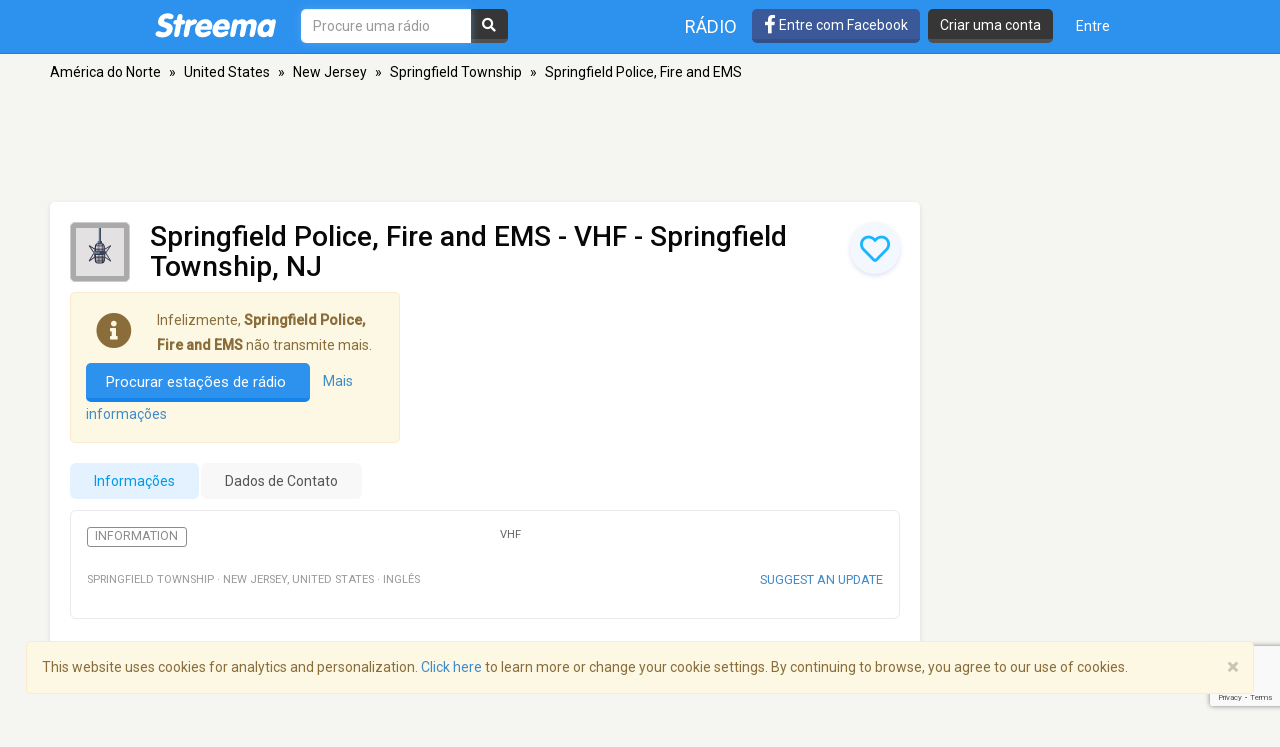

--- FILE ---
content_type: text/html; charset=utf-8
request_url: https://www.google.com/recaptcha/api2/anchor?ar=1&k=6LeCbKwfAAAAAGXbwG-wyQhhz9dxlXuTdtc_oCwI&co=aHR0cHM6Ly9wdC5zdHJlZW1hLmNvbTo0NDM.&hl=en&v=PoyoqOPhxBO7pBk68S4YbpHZ&size=invisible&anchor-ms=20000&execute-ms=30000&cb=2ow0i7x510iz
body_size: 48733
content:
<!DOCTYPE HTML><html dir="ltr" lang="en"><head><meta http-equiv="Content-Type" content="text/html; charset=UTF-8">
<meta http-equiv="X-UA-Compatible" content="IE=edge">
<title>reCAPTCHA</title>
<style type="text/css">
/* cyrillic-ext */
@font-face {
  font-family: 'Roboto';
  font-style: normal;
  font-weight: 400;
  font-stretch: 100%;
  src: url(//fonts.gstatic.com/s/roboto/v48/KFO7CnqEu92Fr1ME7kSn66aGLdTylUAMa3GUBHMdazTgWw.woff2) format('woff2');
  unicode-range: U+0460-052F, U+1C80-1C8A, U+20B4, U+2DE0-2DFF, U+A640-A69F, U+FE2E-FE2F;
}
/* cyrillic */
@font-face {
  font-family: 'Roboto';
  font-style: normal;
  font-weight: 400;
  font-stretch: 100%;
  src: url(//fonts.gstatic.com/s/roboto/v48/KFO7CnqEu92Fr1ME7kSn66aGLdTylUAMa3iUBHMdazTgWw.woff2) format('woff2');
  unicode-range: U+0301, U+0400-045F, U+0490-0491, U+04B0-04B1, U+2116;
}
/* greek-ext */
@font-face {
  font-family: 'Roboto';
  font-style: normal;
  font-weight: 400;
  font-stretch: 100%;
  src: url(//fonts.gstatic.com/s/roboto/v48/KFO7CnqEu92Fr1ME7kSn66aGLdTylUAMa3CUBHMdazTgWw.woff2) format('woff2');
  unicode-range: U+1F00-1FFF;
}
/* greek */
@font-face {
  font-family: 'Roboto';
  font-style: normal;
  font-weight: 400;
  font-stretch: 100%;
  src: url(//fonts.gstatic.com/s/roboto/v48/KFO7CnqEu92Fr1ME7kSn66aGLdTylUAMa3-UBHMdazTgWw.woff2) format('woff2');
  unicode-range: U+0370-0377, U+037A-037F, U+0384-038A, U+038C, U+038E-03A1, U+03A3-03FF;
}
/* math */
@font-face {
  font-family: 'Roboto';
  font-style: normal;
  font-weight: 400;
  font-stretch: 100%;
  src: url(//fonts.gstatic.com/s/roboto/v48/KFO7CnqEu92Fr1ME7kSn66aGLdTylUAMawCUBHMdazTgWw.woff2) format('woff2');
  unicode-range: U+0302-0303, U+0305, U+0307-0308, U+0310, U+0312, U+0315, U+031A, U+0326-0327, U+032C, U+032F-0330, U+0332-0333, U+0338, U+033A, U+0346, U+034D, U+0391-03A1, U+03A3-03A9, U+03B1-03C9, U+03D1, U+03D5-03D6, U+03F0-03F1, U+03F4-03F5, U+2016-2017, U+2034-2038, U+203C, U+2040, U+2043, U+2047, U+2050, U+2057, U+205F, U+2070-2071, U+2074-208E, U+2090-209C, U+20D0-20DC, U+20E1, U+20E5-20EF, U+2100-2112, U+2114-2115, U+2117-2121, U+2123-214F, U+2190, U+2192, U+2194-21AE, U+21B0-21E5, U+21F1-21F2, U+21F4-2211, U+2213-2214, U+2216-22FF, U+2308-230B, U+2310, U+2319, U+231C-2321, U+2336-237A, U+237C, U+2395, U+239B-23B7, U+23D0, U+23DC-23E1, U+2474-2475, U+25AF, U+25B3, U+25B7, U+25BD, U+25C1, U+25CA, U+25CC, U+25FB, U+266D-266F, U+27C0-27FF, U+2900-2AFF, U+2B0E-2B11, U+2B30-2B4C, U+2BFE, U+3030, U+FF5B, U+FF5D, U+1D400-1D7FF, U+1EE00-1EEFF;
}
/* symbols */
@font-face {
  font-family: 'Roboto';
  font-style: normal;
  font-weight: 400;
  font-stretch: 100%;
  src: url(//fonts.gstatic.com/s/roboto/v48/KFO7CnqEu92Fr1ME7kSn66aGLdTylUAMaxKUBHMdazTgWw.woff2) format('woff2');
  unicode-range: U+0001-000C, U+000E-001F, U+007F-009F, U+20DD-20E0, U+20E2-20E4, U+2150-218F, U+2190, U+2192, U+2194-2199, U+21AF, U+21E6-21F0, U+21F3, U+2218-2219, U+2299, U+22C4-22C6, U+2300-243F, U+2440-244A, U+2460-24FF, U+25A0-27BF, U+2800-28FF, U+2921-2922, U+2981, U+29BF, U+29EB, U+2B00-2BFF, U+4DC0-4DFF, U+FFF9-FFFB, U+10140-1018E, U+10190-1019C, U+101A0, U+101D0-101FD, U+102E0-102FB, U+10E60-10E7E, U+1D2C0-1D2D3, U+1D2E0-1D37F, U+1F000-1F0FF, U+1F100-1F1AD, U+1F1E6-1F1FF, U+1F30D-1F30F, U+1F315, U+1F31C, U+1F31E, U+1F320-1F32C, U+1F336, U+1F378, U+1F37D, U+1F382, U+1F393-1F39F, U+1F3A7-1F3A8, U+1F3AC-1F3AF, U+1F3C2, U+1F3C4-1F3C6, U+1F3CA-1F3CE, U+1F3D4-1F3E0, U+1F3ED, U+1F3F1-1F3F3, U+1F3F5-1F3F7, U+1F408, U+1F415, U+1F41F, U+1F426, U+1F43F, U+1F441-1F442, U+1F444, U+1F446-1F449, U+1F44C-1F44E, U+1F453, U+1F46A, U+1F47D, U+1F4A3, U+1F4B0, U+1F4B3, U+1F4B9, U+1F4BB, U+1F4BF, U+1F4C8-1F4CB, U+1F4D6, U+1F4DA, U+1F4DF, U+1F4E3-1F4E6, U+1F4EA-1F4ED, U+1F4F7, U+1F4F9-1F4FB, U+1F4FD-1F4FE, U+1F503, U+1F507-1F50B, U+1F50D, U+1F512-1F513, U+1F53E-1F54A, U+1F54F-1F5FA, U+1F610, U+1F650-1F67F, U+1F687, U+1F68D, U+1F691, U+1F694, U+1F698, U+1F6AD, U+1F6B2, U+1F6B9-1F6BA, U+1F6BC, U+1F6C6-1F6CF, U+1F6D3-1F6D7, U+1F6E0-1F6EA, U+1F6F0-1F6F3, U+1F6F7-1F6FC, U+1F700-1F7FF, U+1F800-1F80B, U+1F810-1F847, U+1F850-1F859, U+1F860-1F887, U+1F890-1F8AD, U+1F8B0-1F8BB, U+1F8C0-1F8C1, U+1F900-1F90B, U+1F93B, U+1F946, U+1F984, U+1F996, U+1F9E9, U+1FA00-1FA6F, U+1FA70-1FA7C, U+1FA80-1FA89, U+1FA8F-1FAC6, U+1FACE-1FADC, U+1FADF-1FAE9, U+1FAF0-1FAF8, U+1FB00-1FBFF;
}
/* vietnamese */
@font-face {
  font-family: 'Roboto';
  font-style: normal;
  font-weight: 400;
  font-stretch: 100%;
  src: url(//fonts.gstatic.com/s/roboto/v48/KFO7CnqEu92Fr1ME7kSn66aGLdTylUAMa3OUBHMdazTgWw.woff2) format('woff2');
  unicode-range: U+0102-0103, U+0110-0111, U+0128-0129, U+0168-0169, U+01A0-01A1, U+01AF-01B0, U+0300-0301, U+0303-0304, U+0308-0309, U+0323, U+0329, U+1EA0-1EF9, U+20AB;
}
/* latin-ext */
@font-face {
  font-family: 'Roboto';
  font-style: normal;
  font-weight: 400;
  font-stretch: 100%;
  src: url(//fonts.gstatic.com/s/roboto/v48/KFO7CnqEu92Fr1ME7kSn66aGLdTylUAMa3KUBHMdazTgWw.woff2) format('woff2');
  unicode-range: U+0100-02BA, U+02BD-02C5, U+02C7-02CC, U+02CE-02D7, U+02DD-02FF, U+0304, U+0308, U+0329, U+1D00-1DBF, U+1E00-1E9F, U+1EF2-1EFF, U+2020, U+20A0-20AB, U+20AD-20C0, U+2113, U+2C60-2C7F, U+A720-A7FF;
}
/* latin */
@font-face {
  font-family: 'Roboto';
  font-style: normal;
  font-weight: 400;
  font-stretch: 100%;
  src: url(//fonts.gstatic.com/s/roboto/v48/KFO7CnqEu92Fr1ME7kSn66aGLdTylUAMa3yUBHMdazQ.woff2) format('woff2');
  unicode-range: U+0000-00FF, U+0131, U+0152-0153, U+02BB-02BC, U+02C6, U+02DA, U+02DC, U+0304, U+0308, U+0329, U+2000-206F, U+20AC, U+2122, U+2191, U+2193, U+2212, U+2215, U+FEFF, U+FFFD;
}
/* cyrillic-ext */
@font-face {
  font-family: 'Roboto';
  font-style: normal;
  font-weight: 500;
  font-stretch: 100%;
  src: url(//fonts.gstatic.com/s/roboto/v48/KFO7CnqEu92Fr1ME7kSn66aGLdTylUAMa3GUBHMdazTgWw.woff2) format('woff2');
  unicode-range: U+0460-052F, U+1C80-1C8A, U+20B4, U+2DE0-2DFF, U+A640-A69F, U+FE2E-FE2F;
}
/* cyrillic */
@font-face {
  font-family: 'Roboto';
  font-style: normal;
  font-weight: 500;
  font-stretch: 100%;
  src: url(//fonts.gstatic.com/s/roboto/v48/KFO7CnqEu92Fr1ME7kSn66aGLdTylUAMa3iUBHMdazTgWw.woff2) format('woff2');
  unicode-range: U+0301, U+0400-045F, U+0490-0491, U+04B0-04B1, U+2116;
}
/* greek-ext */
@font-face {
  font-family: 'Roboto';
  font-style: normal;
  font-weight: 500;
  font-stretch: 100%;
  src: url(//fonts.gstatic.com/s/roboto/v48/KFO7CnqEu92Fr1ME7kSn66aGLdTylUAMa3CUBHMdazTgWw.woff2) format('woff2');
  unicode-range: U+1F00-1FFF;
}
/* greek */
@font-face {
  font-family: 'Roboto';
  font-style: normal;
  font-weight: 500;
  font-stretch: 100%;
  src: url(//fonts.gstatic.com/s/roboto/v48/KFO7CnqEu92Fr1ME7kSn66aGLdTylUAMa3-UBHMdazTgWw.woff2) format('woff2');
  unicode-range: U+0370-0377, U+037A-037F, U+0384-038A, U+038C, U+038E-03A1, U+03A3-03FF;
}
/* math */
@font-face {
  font-family: 'Roboto';
  font-style: normal;
  font-weight: 500;
  font-stretch: 100%;
  src: url(//fonts.gstatic.com/s/roboto/v48/KFO7CnqEu92Fr1ME7kSn66aGLdTylUAMawCUBHMdazTgWw.woff2) format('woff2');
  unicode-range: U+0302-0303, U+0305, U+0307-0308, U+0310, U+0312, U+0315, U+031A, U+0326-0327, U+032C, U+032F-0330, U+0332-0333, U+0338, U+033A, U+0346, U+034D, U+0391-03A1, U+03A3-03A9, U+03B1-03C9, U+03D1, U+03D5-03D6, U+03F0-03F1, U+03F4-03F5, U+2016-2017, U+2034-2038, U+203C, U+2040, U+2043, U+2047, U+2050, U+2057, U+205F, U+2070-2071, U+2074-208E, U+2090-209C, U+20D0-20DC, U+20E1, U+20E5-20EF, U+2100-2112, U+2114-2115, U+2117-2121, U+2123-214F, U+2190, U+2192, U+2194-21AE, U+21B0-21E5, U+21F1-21F2, U+21F4-2211, U+2213-2214, U+2216-22FF, U+2308-230B, U+2310, U+2319, U+231C-2321, U+2336-237A, U+237C, U+2395, U+239B-23B7, U+23D0, U+23DC-23E1, U+2474-2475, U+25AF, U+25B3, U+25B7, U+25BD, U+25C1, U+25CA, U+25CC, U+25FB, U+266D-266F, U+27C0-27FF, U+2900-2AFF, U+2B0E-2B11, U+2B30-2B4C, U+2BFE, U+3030, U+FF5B, U+FF5D, U+1D400-1D7FF, U+1EE00-1EEFF;
}
/* symbols */
@font-face {
  font-family: 'Roboto';
  font-style: normal;
  font-weight: 500;
  font-stretch: 100%;
  src: url(//fonts.gstatic.com/s/roboto/v48/KFO7CnqEu92Fr1ME7kSn66aGLdTylUAMaxKUBHMdazTgWw.woff2) format('woff2');
  unicode-range: U+0001-000C, U+000E-001F, U+007F-009F, U+20DD-20E0, U+20E2-20E4, U+2150-218F, U+2190, U+2192, U+2194-2199, U+21AF, U+21E6-21F0, U+21F3, U+2218-2219, U+2299, U+22C4-22C6, U+2300-243F, U+2440-244A, U+2460-24FF, U+25A0-27BF, U+2800-28FF, U+2921-2922, U+2981, U+29BF, U+29EB, U+2B00-2BFF, U+4DC0-4DFF, U+FFF9-FFFB, U+10140-1018E, U+10190-1019C, U+101A0, U+101D0-101FD, U+102E0-102FB, U+10E60-10E7E, U+1D2C0-1D2D3, U+1D2E0-1D37F, U+1F000-1F0FF, U+1F100-1F1AD, U+1F1E6-1F1FF, U+1F30D-1F30F, U+1F315, U+1F31C, U+1F31E, U+1F320-1F32C, U+1F336, U+1F378, U+1F37D, U+1F382, U+1F393-1F39F, U+1F3A7-1F3A8, U+1F3AC-1F3AF, U+1F3C2, U+1F3C4-1F3C6, U+1F3CA-1F3CE, U+1F3D4-1F3E0, U+1F3ED, U+1F3F1-1F3F3, U+1F3F5-1F3F7, U+1F408, U+1F415, U+1F41F, U+1F426, U+1F43F, U+1F441-1F442, U+1F444, U+1F446-1F449, U+1F44C-1F44E, U+1F453, U+1F46A, U+1F47D, U+1F4A3, U+1F4B0, U+1F4B3, U+1F4B9, U+1F4BB, U+1F4BF, U+1F4C8-1F4CB, U+1F4D6, U+1F4DA, U+1F4DF, U+1F4E3-1F4E6, U+1F4EA-1F4ED, U+1F4F7, U+1F4F9-1F4FB, U+1F4FD-1F4FE, U+1F503, U+1F507-1F50B, U+1F50D, U+1F512-1F513, U+1F53E-1F54A, U+1F54F-1F5FA, U+1F610, U+1F650-1F67F, U+1F687, U+1F68D, U+1F691, U+1F694, U+1F698, U+1F6AD, U+1F6B2, U+1F6B9-1F6BA, U+1F6BC, U+1F6C6-1F6CF, U+1F6D3-1F6D7, U+1F6E0-1F6EA, U+1F6F0-1F6F3, U+1F6F7-1F6FC, U+1F700-1F7FF, U+1F800-1F80B, U+1F810-1F847, U+1F850-1F859, U+1F860-1F887, U+1F890-1F8AD, U+1F8B0-1F8BB, U+1F8C0-1F8C1, U+1F900-1F90B, U+1F93B, U+1F946, U+1F984, U+1F996, U+1F9E9, U+1FA00-1FA6F, U+1FA70-1FA7C, U+1FA80-1FA89, U+1FA8F-1FAC6, U+1FACE-1FADC, U+1FADF-1FAE9, U+1FAF0-1FAF8, U+1FB00-1FBFF;
}
/* vietnamese */
@font-face {
  font-family: 'Roboto';
  font-style: normal;
  font-weight: 500;
  font-stretch: 100%;
  src: url(//fonts.gstatic.com/s/roboto/v48/KFO7CnqEu92Fr1ME7kSn66aGLdTylUAMa3OUBHMdazTgWw.woff2) format('woff2');
  unicode-range: U+0102-0103, U+0110-0111, U+0128-0129, U+0168-0169, U+01A0-01A1, U+01AF-01B0, U+0300-0301, U+0303-0304, U+0308-0309, U+0323, U+0329, U+1EA0-1EF9, U+20AB;
}
/* latin-ext */
@font-face {
  font-family: 'Roboto';
  font-style: normal;
  font-weight: 500;
  font-stretch: 100%;
  src: url(//fonts.gstatic.com/s/roboto/v48/KFO7CnqEu92Fr1ME7kSn66aGLdTylUAMa3KUBHMdazTgWw.woff2) format('woff2');
  unicode-range: U+0100-02BA, U+02BD-02C5, U+02C7-02CC, U+02CE-02D7, U+02DD-02FF, U+0304, U+0308, U+0329, U+1D00-1DBF, U+1E00-1E9F, U+1EF2-1EFF, U+2020, U+20A0-20AB, U+20AD-20C0, U+2113, U+2C60-2C7F, U+A720-A7FF;
}
/* latin */
@font-face {
  font-family: 'Roboto';
  font-style: normal;
  font-weight: 500;
  font-stretch: 100%;
  src: url(//fonts.gstatic.com/s/roboto/v48/KFO7CnqEu92Fr1ME7kSn66aGLdTylUAMa3yUBHMdazQ.woff2) format('woff2');
  unicode-range: U+0000-00FF, U+0131, U+0152-0153, U+02BB-02BC, U+02C6, U+02DA, U+02DC, U+0304, U+0308, U+0329, U+2000-206F, U+20AC, U+2122, U+2191, U+2193, U+2212, U+2215, U+FEFF, U+FFFD;
}
/* cyrillic-ext */
@font-face {
  font-family: 'Roboto';
  font-style: normal;
  font-weight: 900;
  font-stretch: 100%;
  src: url(//fonts.gstatic.com/s/roboto/v48/KFO7CnqEu92Fr1ME7kSn66aGLdTylUAMa3GUBHMdazTgWw.woff2) format('woff2');
  unicode-range: U+0460-052F, U+1C80-1C8A, U+20B4, U+2DE0-2DFF, U+A640-A69F, U+FE2E-FE2F;
}
/* cyrillic */
@font-face {
  font-family: 'Roboto';
  font-style: normal;
  font-weight: 900;
  font-stretch: 100%;
  src: url(//fonts.gstatic.com/s/roboto/v48/KFO7CnqEu92Fr1ME7kSn66aGLdTylUAMa3iUBHMdazTgWw.woff2) format('woff2');
  unicode-range: U+0301, U+0400-045F, U+0490-0491, U+04B0-04B1, U+2116;
}
/* greek-ext */
@font-face {
  font-family: 'Roboto';
  font-style: normal;
  font-weight: 900;
  font-stretch: 100%;
  src: url(//fonts.gstatic.com/s/roboto/v48/KFO7CnqEu92Fr1ME7kSn66aGLdTylUAMa3CUBHMdazTgWw.woff2) format('woff2');
  unicode-range: U+1F00-1FFF;
}
/* greek */
@font-face {
  font-family: 'Roboto';
  font-style: normal;
  font-weight: 900;
  font-stretch: 100%;
  src: url(//fonts.gstatic.com/s/roboto/v48/KFO7CnqEu92Fr1ME7kSn66aGLdTylUAMa3-UBHMdazTgWw.woff2) format('woff2');
  unicode-range: U+0370-0377, U+037A-037F, U+0384-038A, U+038C, U+038E-03A1, U+03A3-03FF;
}
/* math */
@font-face {
  font-family: 'Roboto';
  font-style: normal;
  font-weight: 900;
  font-stretch: 100%;
  src: url(//fonts.gstatic.com/s/roboto/v48/KFO7CnqEu92Fr1ME7kSn66aGLdTylUAMawCUBHMdazTgWw.woff2) format('woff2');
  unicode-range: U+0302-0303, U+0305, U+0307-0308, U+0310, U+0312, U+0315, U+031A, U+0326-0327, U+032C, U+032F-0330, U+0332-0333, U+0338, U+033A, U+0346, U+034D, U+0391-03A1, U+03A3-03A9, U+03B1-03C9, U+03D1, U+03D5-03D6, U+03F0-03F1, U+03F4-03F5, U+2016-2017, U+2034-2038, U+203C, U+2040, U+2043, U+2047, U+2050, U+2057, U+205F, U+2070-2071, U+2074-208E, U+2090-209C, U+20D0-20DC, U+20E1, U+20E5-20EF, U+2100-2112, U+2114-2115, U+2117-2121, U+2123-214F, U+2190, U+2192, U+2194-21AE, U+21B0-21E5, U+21F1-21F2, U+21F4-2211, U+2213-2214, U+2216-22FF, U+2308-230B, U+2310, U+2319, U+231C-2321, U+2336-237A, U+237C, U+2395, U+239B-23B7, U+23D0, U+23DC-23E1, U+2474-2475, U+25AF, U+25B3, U+25B7, U+25BD, U+25C1, U+25CA, U+25CC, U+25FB, U+266D-266F, U+27C0-27FF, U+2900-2AFF, U+2B0E-2B11, U+2B30-2B4C, U+2BFE, U+3030, U+FF5B, U+FF5D, U+1D400-1D7FF, U+1EE00-1EEFF;
}
/* symbols */
@font-face {
  font-family: 'Roboto';
  font-style: normal;
  font-weight: 900;
  font-stretch: 100%;
  src: url(//fonts.gstatic.com/s/roboto/v48/KFO7CnqEu92Fr1ME7kSn66aGLdTylUAMaxKUBHMdazTgWw.woff2) format('woff2');
  unicode-range: U+0001-000C, U+000E-001F, U+007F-009F, U+20DD-20E0, U+20E2-20E4, U+2150-218F, U+2190, U+2192, U+2194-2199, U+21AF, U+21E6-21F0, U+21F3, U+2218-2219, U+2299, U+22C4-22C6, U+2300-243F, U+2440-244A, U+2460-24FF, U+25A0-27BF, U+2800-28FF, U+2921-2922, U+2981, U+29BF, U+29EB, U+2B00-2BFF, U+4DC0-4DFF, U+FFF9-FFFB, U+10140-1018E, U+10190-1019C, U+101A0, U+101D0-101FD, U+102E0-102FB, U+10E60-10E7E, U+1D2C0-1D2D3, U+1D2E0-1D37F, U+1F000-1F0FF, U+1F100-1F1AD, U+1F1E6-1F1FF, U+1F30D-1F30F, U+1F315, U+1F31C, U+1F31E, U+1F320-1F32C, U+1F336, U+1F378, U+1F37D, U+1F382, U+1F393-1F39F, U+1F3A7-1F3A8, U+1F3AC-1F3AF, U+1F3C2, U+1F3C4-1F3C6, U+1F3CA-1F3CE, U+1F3D4-1F3E0, U+1F3ED, U+1F3F1-1F3F3, U+1F3F5-1F3F7, U+1F408, U+1F415, U+1F41F, U+1F426, U+1F43F, U+1F441-1F442, U+1F444, U+1F446-1F449, U+1F44C-1F44E, U+1F453, U+1F46A, U+1F47D, U+1F4A3, U+1F4B0, U+1F4B3, U+1F4B9, U+1F4BB, U+1F4BF, U+1F4C8-1F4CB, U+1F4D6, U+1F4DA, U+1F4DF, U+1F4E3-1F4E6, U+1F4EA-1F4ED, U+1F4F7, U+1F4F9-1F4FB, U+1F4FD-1F4FE, U+1F503, U+1F507-1F50B, U+1F50D, U+1F512-1F513, U+1F53E-1F54A, U+1F54F-1F5FA, U+1F610, U+1F650-1F67F, U+1F687, U+1F68D, U+1F691, U+1F694, U+1F698, U+1F6AD, U+1F6B2, U+1F6B9-1F6BA, U+1F6BC, U+1F6C6-1F6CF, U+1F6D3-1F6D7, U+1F6E0-1F6EA, U+1F6F0-1F6F3, U+1F6F7-1F6FC, U+1F700-1F7FF, U+1F800-1F80B, U+1F810-1F847, U+1F850-1F859, U+1F860-1F887, U+1F890-1F8AD, U+1F8B0-1F8BB, U+1F8C0-1F8C1, U+1F900-1F90B, U+1F93B, U+1F946, U+1F984, U+1F996, U+1F9E9, U+1FA00-1FA6F, U+1FA70-1FA7C, U+1FA80-1FA89, U+1FA8F-1FAC6, U+1FACE-1FADC, U+1FADF-1FAE9, U+1FAF0-1FAF8, U+1FB00-1FBFF;
}
/* vietnamese */
@font-face {
  font-family: 'Roboto';
  font-style: normal;
  font-weight: 900;
  font-stretch: 100%;
  src: url(//fonts.gstatic.com/s/roboto/v48/KFO7CnqEu92Fr1ME7kSn66aGLdTylUAMa3OUBHMdazTgWw.woff2) format('woff2');
  unicode-range: U+0102-0103, U+0110-0111, U+0128-0129, U+0168-0169, U+01A0-01A1, U+01AF-01B0, U+0300-0301, U+0303-0304, U+0308-0309, U+0323, U+0329, U+1EA0-1EF9, U+20AB;
}
/* latin-ext */
@font-face {
  font-family: 'Roboto';
  font-style: normal;
  font-weight: 900;
  font-stretch: 100%;
  src: url(//fonts.gstatic.com/s/roboto/v48/KFO7CnqEu92Fr1ME7kSn66aGLdTylUAMa3KUBHMdazTgWw.woff2) format('woff2');
  unicode-range: U+0100-02BA, U+02BD-02C5, U+02C7-02CC, U+02CE-02D7, U+02DD-02FF, U+0304, U+0308, U+0329, U+1D00-1DBF, U+1E00-1E9F, U+1EF2-1EFF, U+2020, U+20A0-20AB, U+20AD-20C0, U+2113, U+2C60-2C7F, U+A720-A7FF;
}
/* latin */
@font-face {
  font-family: 'Roboto';
  font-style: normal;
  font-weight: 900;
  font-stretch: 100%;
  src: url(//fonts.gstatic.com/s/roboto/v48/KFO7CnqEu92Fr1ME7kSn66aGLdTylUAMa3yUBHMdazQ.woff2) format('woff2');
  unicode-range: U+0000-00FF, U+0131, U+0152-0153, U+02BB-02BC, U+02C6, U+02DA, U+02DC, U+0304, U+0308, U+0329, U+2000-206F, U+20AC, U+2122, U+2191, U+2193, U+2212, U+2215, U+FEFF, U+FFFD;
}

</style>
<link rel="stylesheet" type="text/css" href="https://www.gstatic.com/recaptcha/releases/PoyoqOPhxBO7pBk68S4YbpHZ/styles__ltr.css">
<script nonce="OdJLc9ulFmzu0BhsKZklYA" type="text/javascript">window['__recaptcha_api'] = 'https://www.google.com/recaptcha/api2/';</script>
<script type="text/javascript" src="https://www.gstatic.com/recaptcha/releases/PoyoqOPhxBO7pBk68S4YbpHZ/recaptcha__en.js" nonce="OdJLc9ulFmzu0BhsKZklYA">
      
    </script></head>
<body><div id="rc-anchor-alert" class="rc-anchor-alert"></div>
<input type="hidden" id="recaptcha-token" value="[base64]">
<script type="text/javascript" nonce="OdJLc9ulFmzu0BhsKZklYA">
      recaptcha.anchor.Main.init("[\x22ainput\x22,[\x22bgdata\x22,\x22\x22,\[base64]/[base64]/MjU1Ong/[base64]/[base64]/[base64]/[base64]/[base64]/[base64]/[base64]/[base64]/[base64]/[base64]/[base64]/[base64]/[base64]/[base64]/[base64]\\u003d\x22,\[base64]\x22,\[base64]/[base64]/[base64]/CkBzCj8Knw6bClkNZQsO3w4fCr8KMS8OMw5HCukFtw5TCm2A6w7h5McKsMVrCo1hIXMO2B8K9GsK+w7kLwpsFV8Oiw7/[base64]/Cn8OAMGzCqUfDgcO/X8KTw4FxwprCt8Ofwo5Sw5RNdwAZw6nCnMO2J8OWw41JwozDiXfCqwXCpsOow5bDs8OAdcK6wrwqwrjCksOEwpBgwr3DjDbDrDTDkzU9woLCu0fCjRBtUMKHbsOUw5B4w7vDo8OEFcKUGVleWsOFw7rDmsOJw6rDucKnw4DCi8OUM8KsWj/DkEzDjcOWwoHDvcOCw6LCvMK/O8Kvw6gBaEtXMFDDssOxHMO1wrE2w6scw43DgcK4w5E4wpzDmsKVC8OMw7VUw6oAC8OlSTDCjUnCt0dWw5LCosKxOjTCiEwkCEDCsMK4T8OtwrB0w6PDuMODJzZ1OcOXN1BafsOUY0rDlBpBw6rCgUxEwr/CuhvCqw4VwrEww7vDo8OOwrvCojsWQ8O4d8KtRwh3eh/DpD7ChMKdwqvCogVBw5rClMKKO8KqH8OzdsKOwpzCkGbDs8Oqw6JOw4wxwpHCqxPClgsAI8OYw6fCk8KjwqMuTsK4wovCtsOsEjvDiDrDtD3Du0pRQH/Ds8OzwrlLDkvDqW5eKXAqwr1Yw7LCjjB3dsOLw5JRUsKHSxUHw4YkT8K5w4REwpdUbm8cesOEwo93TF7DmMKXIsKvw407LcOYwoMhXkzDvGXDgSLDtiHDtVJtw58FasORwrcUw6ARYFjCnMOxJ8K6w5vDvWHCgy1Mw7nDtWDDklDCuMOlw4nCrDQIZnLDr8OLwot/wptlMcKcNm/CisKIwqnDiDccHWvDucO5w7R/OF7Cr8O4wokAw7HDuMO+Xn5da8KTw4xsw6nDgcKnFsKsw6HDocOLw6hjASM3wqzDjDDCnMKSw7HCucKbK8KNwpvDtGopw4bDqUsAw4XCqncpwo9dwoDDnl0AwrI4w5jCncODZifDukHChgzClQ0FwqHDsWTDpjzDiV/CvsKVw6nDvUIzU8OPwonCgCsMwrXDoDnDvT/DucKYW8KeJV/CtcOWwq/DgEPDtFkLwqJGw7zDh8KkD8OFcsOwccOnwpwFw7VNwqEzwrBhw57DuwjDnMKrwqvCtcO+woXDucKtw7YXAnbCul97wq0lL8Ocw696fcO9P2BewrhIw4NWwp/CnmLDuAXCmQLDumlHRghMaMOpeSjDgMO9wo5fc8OMCsOQwofDjzvCgcKFZMOXwoxOwoEGQFRcwpAaw7YRAcOtOcOxUlI4wqLDgsOpw5PCjcOBU8KrwqbCi8OBbsKPLnXCowHDnB/Ci3rDkMOIwoLDsMO5w6LCvwBsEAAlWsK8w4TClyd/wqN1TwjDkRDDv8ORwo3CgDDDhHLCj8Kkw4fDmsK5w5fDgw00ccONbMKOMR3DuiHDmkLDpsOIYjTCmzxlwol7w6XCiMK0IXhYwokew6XCtHHDrG3DlijCusOrZQjChX8QEWERw4ZPw7DCqcOrdjhIw6ATTW4IT381GQLDjsKqwpXDt3jDlGdhGyptwo7DhmrDty/[base64]/wpptwqPDo8OVdgA+woLCp0TCg8OdwpEIHsO9wo/DsMKLchzDtsKFSGrCnDt6wr/DugdZw7Fewppxw4oqwpTCnMOTAcKqwrRwNQFhe8K0w7wRw5IUJRN7MjTDj2rCkGdfw7nDoRE0SSIDw7p5w7rDi8OnJcKOw5vCm8K1JcO1asK4wolZwq3Cm2Naw51Xw69sTcOuwpHCssK4aGHCvcKTwpx9YcKhwp3CscKRFsOEwrlrdhHDlkQow5/[base64]/DuE7CtxpGRsOxUcKiCsKMw6oCa09VPsKmSXfChAp6WcO8wr9EXz4dwq3Cs2XDvcKTHMKpwqXDpV3DpcOiw4vCtUkJw6HCrG7CtMOXw6pubsKpMsOMw4jCu2NYK8Kow6d/[base64]/[base64]/CtgzDkMOuw47DhcK/UMOWI8O0w4ptwrMYM15rXcObN8O3wo4XX3ZZLFoDVcK0OVV6S0jDv8KuwoAGwr4dCFPDgMKAYMOVKMKRw6DCr8K3KjJ0w4TDqQ5wwrkaFMKgcsKuwpjDolPClMOrUcKGwrVcUS/[base64]/w4ADwqbCm8KCMsK0UMKYwrhvAjl2wo1UAhXDiEdRTgfCmx3CjMO6woPDs8OiwoZVDBTCjsKWw5HDoDoRw7w/[base64]/DgjrCmcKDw73DhgtiZ8KsdsOjNFJVd8Klwqc4w4JPT3PDt8OlSz9kJMKTwpbCpDI7w5xADEAdR3fCs2PClsKuw4nDrcK2DQTDlsK3w4DDgsOpARdbckzDscOrMkLCkho5woFxw5R5LHHDh8Ogw4FpJ25BIMKaw59hLMKow5x7GXF/UiTDmgR3YcOlw7ZEwrbDpVHCnsOxwqdeXcKgZVh3EFAgwrzDscOQXMK4wpHDjCV1VG/ChEsPwpFow6nCtmBbWCduwoHCoTofdyMeD8O/OMOPw5cmwpPDqQfDp1YRw7DDmAUBw6DCrjo3GcO8wpRaw6nDo8OAw53CnMKTccOWw5PDkXUrw4VRw7ZMI8KBHMKywrUbasOHwqgXwpodRsOnwpIIFz/DuMKOwpE5w7wUacKQGsO9wpfCusOYfxNdbgfClB3CuwrDisKiVMONwpvCrsOTMAwYBwnCnFkAGQgkF8Kjw5UywpQES20VP8ONwocIB8O8wpBXQ8Olw4I/[base64]/[base64]/MQs6AwbDlMKydhsPwpETw41AAsOIFHMPwpHDoQBCw73Ct1ZDwr/DrsKjNw0Yf0kaLx9Dw5/[base64]/JMKQwop6wow7ZEFnw5k8YVbDvQzDqcOHwodLOcKPT2rDm8OGw6bCuyDCl8O+w5/CqcOuTsO0LVTCiMO7w7vCgDwNTE3DhEPDtxfDlsK+R3t2bsKUJcOkE3E5Ci4qw6hceAzCgGJcBHpjBMOeQi7CusOBwpHDiCAyJsOoYizCjQXDusKaA3d3wrVgc13Chn0/w5vCjAvCicKkCyLCjMOtw4o9HcOiBsO6amfCvSdKwqrDvgXDp8KVw4XDjcOiFEFgw5p9w5g3b8K6BsOgw4/CgHVfw5vDhytPw7jDv0zCo1UNwpAHQ8OzF8Kvw6YcPg3DmhIYMcOKH2HDn8Kjw5RMw40fw6p+w57Dr8K6w4PCgFDDtnFPJ8OVc3ZQR0PDpmx7wo/CmC7Ci8OEHF0Nw6U8YWdnw4PDiMOGIkzDl2kDSsOjAMKEAsKyRsO3wo56wpHCrSYPFG/Dg1zDlCXChSFmUMK4wptiI8OVemhWwpHCo8KdN0RHW8OBOcOSwpTClnzDljgOaSFbwrHDhlPCoGrCnmldXUZWw4nDqhLDn8O4w5tyw6dfASRHw55mTlNiM8Ofwo8mw4oaw51EwoTDoMKew6/DqhrDnR7DssKTNUJxR1/Ch8OSwrzCllHDvi5hfSjDk8OtccOzw7U8ecKAw7HCscK5L8KoIsO4wrMtwp9vw7hfwojCkkjChnYLTsKOw7hJw7MZdmVEwoA5wrTDo8K7w6XDrEB7ZMKvw4fCsExSwpTDs8KrWsORSnDCkS/[base64]/Di1Iud8Okwr3DlQLDnjplwo7DmgbCj8Kfw7fDhBEQQXtSNsOhwq8LMMKnwqLDqsKEwqDDkB8Aw5VzaXx3GsOWw6XCjVobRsKTwrzCoHVgEUDCkCMVWcKnKsKkVT/Dm8ORdcKYwrwgwpjDjxHDjxB+EAlbN1fDs8OsNWnDncK9HsK3JH8UOcK2w4RXbMKswrVuw6PCljPCh8K/WT7ClUfDhwXCo8O3w4IoRMKjwpDDocKFNsOQw4rDjMOvwpFGwqjDucOEZy5vw7XCi00QZSfCvMOpA8KlET8CbcKKN8KYFXwww70dQD/CkxvCq3bCvMKZScO+NMK9w7pKTn14w7d1McOgVj0mXRzCqsOEw4ojM0pWwo9BwpPDgRfDpcKjwoXDlEZjGxN6CS0FwpA2wrVfw7UvJ8O9YsOAScK3eHAINCLCtk1Ee8OrHSQvwo/[base64]/w6VdAwzCgU7CvcKbV8OIw73ClGNHw7HDnxsFwq/CuVXDrgp/BcOgwohfw4dWw5PCmsOYw5TCont/fiHDt8OdZVp8S8K6w7UdP3LCicObwrbCrUZ7w6M2PmUZwrtdw4zCmcKWw6wwwpLCn8K0woFzwqthw7VBBmnDkjhbMiRFwpUBWVReDMKTwp/[base64]/DsU1VwoNZLxEnwoYRw7h6SHHDrX5pYMOrw5APwpLCv8KvHsKgWsKOw4TDtsOZY3Isw4DDsMK1w4FPwprCsFvCo8O2w4xKwr5tw73DjcOTw7sZZj/[base64]/DrETDu0bDicK8wosuwrNWwqLCqWd7InV5w5hvWRjCrQ8ebQvCqRrCry5tPBBPJmvCoMOeBMOad8Opw6HChCXDm8K3IcOfwqdhZcO+BHfCtMKgHUt4KcOJKmXDqMOlWS/DlMKew4vClcOuGsO4GcKtQXVIMg3DkcKnGBzCk8Kfw6XDmsOTXjnCuDoWDcKVEHnCoMKzw44lKcKdw4hCA8KNOsKjw6vDnMKUwrLCqMOiw6RgM8K1woAyAxIMwqLCqcOhEhpgTi1qw5Ikw6RsesKrQ8K7w5BOLMKbwqwTw7tDwpTCm2IAwqZEw4cyYnw/woTDtG9xS8OnwqJxw4QTwqZcacObw7bDo8Ksw5psQcOABXbDohXDhsOkwoDDlHHCp2zDiMKWw4rChivDvX/[base64]/wqQIJzPDisOEw4vCmDJyw6Nnwr/CgzfDtCN7w7/DnDnDlMKYw7JEQ8KwwqXDnDrCsW/DlcKOwpwtFWsHw48PwoNXccOpIcOvwqbCjCrDkGPDmMKvajtJX8KAw7fClMOgwqDCuMOyOA5HYwjDqXTCsMKXeiwoOcKRJMOkw6bDh8KNKcKew5FUU8OWwpMYE8KWw5PClFpaw57CqcK/[base64]/DvivDjSxsaj3DoMODY8KIw7ogw6MEO8OUwpbDux/CmS8lwpNzSMOqAcK0w4bClg9dw7hbJFbDucKdwqnDkFPDvsK0wqBbw65PHgrCtTAEYwHDjXjCusOBWMOKKcKNw4HCvMO4w4ErOsOgwr0LenzDqMK9CwrCoz1LIkDDkMKDw5rDq8OPw6dzwp/Cq8KfwqNQw75Yw5Mcw5TClC1qw6s+wrMAw7M7T8Ovc8KTQsKnw5J5N8O+wqM/d8Oww7kIwqcRwp9ew5jCl8OME8OAw5HCkQg4wrN3w7kzGQw8w4zDn8K0w67DoiHDnsOHIcKGw68GBcOnwqF3YWrCq8O9wqbCp0fCnMKcGsKRwozDjEbCncOtw7gxwp3DmTR2XCsUcMODw7UYwo/Ct8OgT8ONwpXCqsK2wrjCt8KVHSU4OMKjC8K/ahUEFXLChAZ+wqY9RnzDpsKgJsOKVMK0wrofwoPCmTBGw5fCnsK/fMK7BwDDssO7w6F5axDCkcKiQzB6wqkGKMOLw5IVw7XCrxbCojHCghjDoMOpCsKCwrzCsjnDkMKKw6/DllVgP8KpJsK5w4zDkHvDq8KpTcKbw5nDn8KFDAZGw5bCsyTCrTLDsjc+WcOmKHN3asKcw6HCicKefUjCmgrDuTrCi8KZw6dtwoQ8ZcKDw5nDiMOQw60Lw51tJcOpO19OwoUGWGPDv8O9fMOrwoTCkE0uNlrDl0/DjsK8w4PCosOvwqrDtw8Cw77DjFrCpcOBw5w3wqzCiC9LaMKBPsO2w4XCmsO5CS/CqGlbw6jCmMOKwrV5w5jDlG3Dg8KCAiETHR9ceB4UYsKSwovCmWRSbcOfw4sJA8KaMnXCrMOCwqLCg8OKwqpAKn0jU2sxXw5TVsOkw4UrChrDlsOuC8OswrscfVHDtDTCr1zCh8KBwoTDn0VPdE0vw7VMBxPDkSpTwoYEGcKaw6TDpRTDpcOmwqtXw6fCscKtfMOxQw/[base64]/DpMKqIzDDlRtxdcOvdRLCqcKECzbDrsKOIMKew4VwwrLDnB/DslTCmxDCpi/CmmHDksOrKwEgw6ZYw4ocJ8K2acKCORhIFEPCmRjDkw/Ck0bDrl7ClcKxwoN1w6TDvcKVKw/[base64]/w4HCuVt9wp9Yw6piHyLCoMOfAcKTwqJNPEBHMRVmf8KIAjkeDynDl2ROWDYlwq/CvC7CkMKGw4HDnMORw5sEIjfDlMKxw5wVGxzDlcOCeRhTwo9XREoYLMO/[base64]/[base64]/DtHlTw5tuKllkw7HCh8OQH2HDr8KjNcOiaMOhScOCwr7CiXrDnMKVPcOMEhjDgw7CisODw5rCiR01dsOGwosoZnh8IkvCuF1ic8KFw7EFw4IdOF3CqXHCvG9nwrpLw5HChcOswonDvMOGCjJEwpg3ZMKZeHhOECHCpn9bciZCwpx3RWlLUkZ/PlNyImwkw60sI2PCgcOYCsO0wpXDuSPDvMOaOcK7T1t9woDDmcKvQRs/wq09cMOKwrDCqiXDrsKmTVvCocK7w7bDgsOXw78Aw4fDmsOCUzQ0w43ClHXCuF/Comc7fxweUC1kwrvDm8OFwoAJw4zCh8KpbHHDj8K6aizChXvDqDDDjSBxw4Uew6zCtwhPw7/CqlpmHFrCvgIFQ23DlA8nwqTCmcKQCsO0wrbDqMOmNMK2c8OUw4F8w45owpvClz7CqFQswovCkRBWworCtgDDr8ODE8OEblxAGsOYIhVCwqPCtMOVw69zV8KpfkLCkT3DnBHCosKQRAR0LsONwonCoFrCnMObwoTDsVpgDkzCtcO/w5bCtcO/wqzCpRVdwoLDlMO/wrR7w7orwp0QGFI6w5fDjcKAJQrCkMOUYx7CnGnDt8OrH25jwpQKwokcw4pkw4/DkDgJw5kmFsOyw6hrwpHDvC9LbsKGwpHDnsO7BMOPdAV0dVI8cCDDjMOcQcOqM8OZw7MwNcOlCcOpfsK/EsKJw5fCoAzDhzl9RwHCsMKhUCzDj8Oww5rCm8OTeQzDgcKzUHFYHHPDoHVhwo7Ck8K0L8O4Y8OFw4XDjw7CgUh5wr3DpsKqDCjDuB0GWgfCtW4NDzBnYmvChUZ8woM2wqEqcRd8wqFpLsKeUsKiFMKJwp7ChcKuwr/[base64]/CqgJJw6hpw6UQw6J0w59AfMOhI1NUw7xkwpxkUiPCnMO0wqvCmEknw7VSQ8O7w4/DrMKMXSpqw7nCpELCrBPDr8KrOgEQwqrDskMew7/CiB5VWmzDtMObwoBJw4vCg8OMwpwawo8bGMOnw7PCvHfCsMOQwo7CocOxwp1lw4MfBDrDvhRpwpVrw7ZjGCPCii8tM8KoYTwOfwvDsMKKwr3ChV/[base64]/CjcKRwoBbw5zDocKMJAHCk8O8wrJkwpLCkGPCqcO6BwTCv8K3w6V2w5YZwovCrMKcwqo3w4zCrmnDiMOow5RvFz7CmsKcfmDDoBorZ1/[base64]/I8OPasKCw7J2Tl/[base64]/[base64]/[base64]/DplbDqMKywrwnIknCqDXDkMKUSVHDvVceNnAiwpINP8Knw63CvMOEQcKDORQGZxszwp4TwqXDoMOFewRMccOrw64fw5MDc28MWHXCtcKvFxYva1vDsMOXwpvChHfDucOVJwVJKB/Dg8OoKh/DoMOLw43DllvDjwUGRcKCw4lYw4nDowAGwqLDhFVvD8OFw6hjwqdhw4Z/GcKxRsKsJsOLS8KUwqoCwrwHw6kgBsO9JMO+LsKSw4vCr8KwwrXDhjJvw7rDmEE+IcOud8KWdsK8WcOoCARwWsOMw5XCkcOgwpbCl8K0YnVAacKPR2Rswr/DvMOwwr7Cg8KmWMOgFQFeEAkwUW5cVcOiQMK8wq/Cp8KiwqMgw5XCsMO8w7t7OcORccOrVcOSw5V5w7zChMO4wo/DtcOjwqcFDUzCpwnCrcOeSnLCmMK4w4zDvRnDok3CuMO6woJgFMOMXMOnwoXCtyvDoSVgwoDDgsKIQMO9w4XDuMOiw7pjKcOOw5XDu8OXAcKDwrBrQMKIWADDi8Krw63CmmMdw73DnsKOZ1nDlGjDvMKGw500w4UmbcKqw5FkX8OFeBbDmcKXGRLDrkXDrxkNQMOlcG/Dq3rCsjvCp1bCtVrCi04jTMK1TMK2wp/DrMO7woLChivDh1bCvmDCkMK/w6EtMBHDjRrCjQ/DrMKuG8Opw5NVwq4BfsKDUEFxw79YcApMwpfDmcOfOcK9V1HDrUzDtMOLwoTCoHVGwp3DgynCrngoRzrDq19/WSPDq8K1P8Ohw69Jw6kBwqVcT2hnUzfDi8KOw4XCgk5lw6DChDnDkTvDhcKCw6BLMUVwA8KJwprDscOScsOuw68TwpYMwpoCF8Kmw7FJw6E2wr1dCsOrHAhdfsKMw5QFwobDoMOEw7wIw6vDlRLDijLCuMO1LlRNJMODRcKaPUESw5V7wq9Zw5E9wp4/wq7DsQjCnsOMJMKyw7xZwo/CnsKwcMKTw4rDkxJaakrDiT/CrMKyL8KLKcO6FjRNw405w7DDpkMYwq3DlHlMbsOVKXPCq8OANcORIVgOFMOgw7cSw7gZwqLCi0bCghxtw4IrTGTCmsOEw7TDgMK1w4IXOSNEw4lIwo/DqsOzwp44wosXwpHChmAWw4Vtw494w7Y6w4Jiw77CnMKqAGbDomY3wqhZTy4FwpjCnMOJDMKbLUPDksOSc8OYwqfCh8O/[base64]/CksKtwq9NTR88wqjCi2PCoQIUWcKqXcOmwpLDicOIw5IBwrHCosKfw7EpZwdoVgJ8wrxlw4DDvcOZWMOQQgXCm8KHw4TDhsOdMcKmbMOIEMOxYsKcZVbCoijCmVXDm1DCnMOYaT/DiFDDjcKew480w4zDmA10wo/Dj8OYesKlPl5McFwpw4VFQsKCwrzDlV5eKcOVwpAGw5gZPlrCoFxHSUI6OzvCtnBWaiHDu3TDk0Afw5LDkmkhwojCsMKNYyFIwr7Cu8Kow7Rnw5JOw5BeUcO/wofCiiLDg1jCvk9cw6nDlWbDisKtwoQMwqkabMKHwp3Cv8Ouwpprw4Unw5jDuz/Ch19uZC7Ct8Opw5TCh8K9FcKcw6DDsWjCncKoMsKNFmh+w6bCqsOOOWASccOYdnMfwpMCwoYew4oXUsKnFUjCqMKLw4Q4cMKwQgd2w4EkwrnCkUATYcKnUEHDsMKkbELClMOPCCl+wr9OwrwNU8K5w5DChMOLO8KIdwZYw5fCgsKAw5s1GsKywoEZwoLDpgxpfMOmKB/[base64]/CkTZVAMKmE0h4OFcJwqVaXcO4w6clV8KDZxUkXmrDhRrCpMKzKy/CniEzGcK/CUHDpcOZK0LDp8O1QsOCNig7w63DhsOSaijCpMOYWm/Ds0sZwrNKwpxtwrYYwqYgwo4BeVDCpi3Dm8OOBiFMPhvCvMKbwrczBgPCvsOkZC/CnBvDv8KeB8KTLcOzBsOtwq1kwqvDuCLCok/[base64]/[base64]/TMKqfl93Tl3DqE5hw4lfwrfDglnDh1Miwo1BCE/CmmTDisO4w6pZTV3DisKEwo3CisObw4odd8Oye3XDuMOUHERJw54OTzdKQ8ONKsKmRjvDjGRkBU/Cuy5Tw61JZlTDhMOSd8Oww7XDvjXDlsOUw7/DocOtI0BowqfCtsO2w7lqwrxRW8KGNMOVMcOJw6R7w7fDrg3CqMKxGQzCtXjCgcK6ZgbCg8OmRMOow6LCkcOuwq41woBRZGzDm8O6OQU+wr/ClyzClnvDmxEfSDJ3wpvDvlQgDybDmkbDosOvXBRcw4JVHVc6X8Kjd8OhJH/Cky/Dj8OQw457woNGVV5rw44Qw4nClCTCl0MyHcOqJ18ZwrFLYMKbEsO6w6jCqhsIwrBDw63DgUnCtE7DtcO6E1XDs3rCtFFPwrkyVzfCkcKawpcMS8Ouw7HDsivCrX7DmzdJccOvKsOLLsOBKRoNPCZswp8uw4/[base64]/Ct8OXfMKRLMOHWUQpwpwRw6lRBU3Cq03Ch2LCksOaw5oAPcOvV2EPwoQaBsKVFQ8ew53CscKBw6XCvMKVw5MQcMO4wr7Dj1jCkMOQRcOiAA/CocOwUxTCrcKIw69KwrvCrMO9wqRUOh7CmcKsXh8VwoPDjiYawpnDozh6LHoow5t7wopmUsKhG1fCj2rDkcOawrjDsTJhw7DCmsKVw5bCpMKEQMK7dzHCpcKuwrrDgMO2w7IQwqjDnwAxdGtvw6zCvsKnLglnDsK/w6MYVG3DtcO8TV/[base64]/[base64]/wqMORMKqegUWw4PCty3CjTgOwqJMSyYVw6xHwrrCv1nDnwBlARB3wqbDo8Knw4R8wqk0B8K1wqUcwqrClMOkw5/[base64]/wojDiMO2YMKfTAvDiQnCqBHDoMKpwrnCq8ORw6lIwpkww5LCsWzCnsO3w6zCqw3DvcKEA3A4w507w6Z3S8KZw6UOWsK2w7DDjTbDsGTDlRAJw652wo3DsyzCiMKHNcO+w7TCk8KywrpIBhLDjyZkwq1Mw45AwrRiw4NhB8OxQB3CicOVwprCucO/SjtrwoNPGwZIw4vCvSHChFhoRsKKEkPDomrDjMKJwrDCqQgVwpLDu8KJw6shXMK+wqTDsyTDg1PDmj8/wrXDq3LDnXQ5DMOlEcOpwp7DuyXDhgHDjcKZwoQYwoVSWMOAw7cww44OfsK8wqcIKMOYWk1tBsOIJMOkSCN4w5oSwprCrMOswqU5wpjCjx3DkC1WRBPCjTrDvsK4w5J8wpjDombCqSolwoLCs8KGw6LCmRcIwpDDjmLCjMKxZMKGw6jDpcKxwpfDgUAWwqxGwp/CgsOEHMKKwprCtyM+KQR9bsKVwr5IaAUFwqpiScKzw4HCvsKkGS7Dn8OnVsKIQcK4KVcywqjCgcKteFXCqcKXMGzCpcK7JcK2wrYgIhHCh8K/w4zDscOPRcKWwro2wo1JIggBHF1Lw6HDuMOdfUVfM8Ksw5XDnMOCwph+wqHDml5rF8Kaw7dNFiLCmMKdw7zDvXXDshvDqcOCw6VNcSZow5EQw73CjsKjwohjw4/[base64]/ecKJw4dFw6jCtBdswpghClHDkh5cw68OIj54QmPCmcKswqLDgcO7Ui9/wr7Csk0zZMOLGVd4w4F0wqPCvWvCl3vDn2DCksO3wqkKw5cVwpHDlcOlS8O0RSDCocKIwrQCw55iwqJQw4Nlw4gzw5pmwoAmM3p/w787AXFJAQvCjjkuw6HDjMOkw4fCssKUF8OqCMOqw4V3wqpbMULCjzA3GFQFw5XDpAc4wr/[base64]/[base64]/Qi1awo91fcKGUlsewrl4wpjDgMKoKcODfgfCtFTClFLDtHTDtMOkw5DDi8OiwpdzH8OGACgHZ0wqDwnCjXLCiC/Ck3jDtH0dC8KVLsKewrfCmQDDs0zDrMKTXwbDg8KrPsOnwqnDisKhZ8O0EsKzw6AYP1grw5rDlXjCrcKGw77ClBbCt3vDjhxNw6/Cr8OuwoA8UsK1w4PCix3DlcORMCbDtMO8wrojBDJRD8KeC0xkwoYLYcO6w5DCk8KeNsOZw7fDgMKOw6nCpRJowpJ2wpgGwprCksO5TGPCgVvCpsKwdAwKwqxFwqJQFcKGYjc7wqvCpMOhw5MydAgFYcKUXMKGVsKfZTYTw7RHw51/UcKtZsOJJcOIO8O8w6lxw7jDs8KcwqDCmFwEYcOKw4wBwqjCvMO5woFlwoNpdQo6QsOww6A0w5QFUHDDi33DtcOtJzfDj8KWwo3CsyXDpyh/[base64]/DpwxcSk/DqcKuw58BwpM8CDEDw7fDpsKbNsK9dDXDpcOCw6jCscOxw67DvMKUw7rCqAbDgcOIw4YnwqzDlMOgAU/DtT1XZ8O/wp/CrMKEw5kbw65jDcOiw74MRsOdfsOswo7DkD8kwrbDvsO2UMKxwpRzWnUuwrY1w5/CocOXwqfCu0bCrMOcM0bDoMOXw5LCr2oKwpEPwpZtVMK1wocMwqPDvyE2QQdawozDkk7Cu30BwpoLwqXDrsKECMKfwrUqw4ZLLsOnwr9ow6M9w6rDtA3CicKGwoUENGJ0wp81BALDiFPDjVRcIy5vw79RO2NEwqsXGsOmNMKvwpHDrE/DlcKhwofCmcK2wrB2enLDsRtiwo8AYMO6wo3Doy1OJzjDmsKaH8OQdS8rw6/DrnPCs1ZQwqlJw73CmcOAaDZrL2FSccOpTcKlcsKvw77ChMOGwp9Dwq5cW07CvcKbeGwCw6HDs8KuSzoIc8K9F1HDvXAGwoU1MsOGwqkswr9tGGlhCxMBw6QRDsKqw7fDtREOfj/CmMK7QF3Cs8Ohw5ZSCwtBBkzDozDCsMKbw6HCkMKJAMOXw4gMwqLCs8KdI8O1XsOuBRNQw41OcMOmwr51w47Ck1TCuMOYAMKVwqDCvXjDkUrCm8KrZFdawrobUyTChVDDgAXCuMK1CyFiwpPDv33DqcOZw6DDqMONLCYtfsOHwovCih/DrMKNHD10w6IkwqXDoFPCtCxxFsO9w4HCkMK8Ym/ChcOBSXPDscOldQrCnsOfb3PCl0YOEsKwGcOcwrXDncOfwqrCknvChMObwoMJBsOewpUsw6TCp0HCh3LDsMK/FVXCpUDCgcKuJUDCv8Kjw7zDu0kZBcKpTVbDkMKxRsOIccKWw7o2wqRawr7Cu8KuwoLCjcK0woQfwprCkcO/wojDqGjDsWRoHgZhVigJw4JyesOjwpstw7vDj0QwUEbDklJXw6IZwrI6w6HDuSrDmkIcw6vDqkczwoDDhizDn0BvwpJyw78pw78Kf1LCvcKkesO6wrrCjsOEwoJlwqhNaCIBUip2SVHCqi8jcsOJw7rCtxIgXyLDnSksZMKJw7XCk8K3QMKXw5BSw55/[base64]/w5lJV3jCuWHDjcKse1jDsn4YIDbDjSHDm8OswoESaghvE8Oaw5bCu218wqzCr8Ozw6gpwqZ7w4lVwr09NMKcwozClMOEwrMqMxJhc8KCcnrCr8OgF8O3w584w5Qrw4FNX3B/wqHDssO5w5XDtQkmw4pMwrFDw4sWwojCvErCqhfDi8KkTBHCjMOvf3PDrsKeMW/[base64]/CisKqw7nDscO2dsKcHjQUAMODHEhVO2Egw5kjw6fDmALDmV7CgMOKGSrDpwzCnMOmBMKiw4PCvMOYwrI/[base64]/CqUYXw6PDsAPCnR8WOAp5wrUTScKSw6PDvH/Dt8K6worDuVUKXcOYHsKYGlDCpgrCthJpHwvCmw1gLMO3UAfDrMOhw45UEmfDk3/[base64]/S8O6w5PCrTfCs0jCusOYJcKkwqjClj7CmcKTIcKFw6xJEjoKXcOGw6d8BRfCs8OMJMKQw57DkGozezjCj2QYwrpKwq/[base64]/[base64]/[base64]/CpAXDolPCiMOdRcOXwrtGwrPCjU3CpV7DpMK9IjXDqMO0RcKuw4DDhCxmJ23Cu8O6Y1/[base64]/ChxxBw7bCp8K/wqjCncKLwoclw4QiwpHDtsO3w4fDscKoFcKtSB7DkMKaDsKTVB/[base64]/w44/UcOew64+CmDDkQVyw4w/w4nCvcOZIgw6U8OJGQjDgW/CsV1kCT08wpVkwqLCoj/DvmrDuQV1wpXClHLDgEpiwr8Nw5nCtgrDjsK2w4w9DlQ5FMKGw7nCiMOjw4TDr8OCwr7ClmAndMOLwrRiw4XCssKREXAhw77DjVN+fcKyw5DDpMOeBsKuw7MWO8O9UcKZUEkAw5MWMsOaw6LDnTHDvsO2WDIjfhwowqzClipXw7HDlCRyAMKfwrUjFcOpwp/DmQrDpsO1wqTCqVkjCHXDocOnMEzDu2tUKRHDrsOTwqHDpsKywozCiDbDjcKaGRPCksKrwpMYw43Dsn0tw6cLEcKDUMKOwqnDvMKAVFxDw5fDug1WUnh+RcK2w4RMYcO1wq/ChXLDq0hyM8OoKATCssOVwrrCtcKqwoHDpRhDfztxWiVSRcKww5B6HyLDvMKzXsK0fRzDkAvChTjDlMOOw6jCt3TDvsKJwqDCv8O4McOJIMOPE07Ctng+bsK8w63Dh8KvwpjCmMKow75swrovw5/DlsOhY8KxwonCu2zCucKfPX3DgMOnwqA3KQfCisKIB8OZJsOEw5DCj8KgWBXCjUzCnsKLw5EDwr5vw4hcXH4lBD9OwpvCtDDDtAVCaDdWw5QBVCIEQsOGF3MKw6gHNg4cwqYJV8OGasKYVCbDiyXDusKzw7nDn2vClMOBGkURM2bCl8K5w57DisKAesOVB8O8w6/CsmPDjsKsGlfCiMKlG8OVwobDm8OMBizCtTbDm1/Dq8ODecOWZsOTc8OGwqIHM8OBwozCrcOxeynCsggDw63CjncPw5RGwpfDhcKVw7ENDcO1wobDvWLDnGDDvMKuL1pxU8Kuw5/DksKyGjZCw7bCksOOw4ZiaMKjwrbDg2x6w4rDtTFpwo/ChjwUwol3JMOlwqssw4w2ZcOLTjvCvDdBJMKTwqLCrMKTwqvCnMOnw4NYYAnDnsO5w6bClRVKWsOWw7tQTsOGw5prb8Oaw53DqQVjw55Nwq/ClyBedsOGwqnDnsO/I8KIwoXDk8KldsOywp/CmTIMUmwFDjPCpMOxwrV7GcOSNDBRw4HDoGLDgDDDuH4Hb8K8w4g/[base64]/[base64]/Dsk45bxsuZcOCwrbDtnETa0zDn8KqUsOnFMOjS2UKRVRvEQ/[base64]/[base64]/Cu8O/RcK2R1/[base64]/[base64]/CtRvDqsKfPGDCmgLDgzbChhcbLsKrGQjDuk9Jwpxxw5lZw5bCtEIZw59twoXCgMOQw59rwrLDg8KPPA8hKcO5f8OpIsKuwqLDgmfCpS3Dgic9wonDsXzDtmVORMK1w4LDoMK8w57CtMO9w73Ch8O/O8Kfwo/Dg33DvBTDj8KLVMKlHcOTAzQ1wqXDuUPDlMKJM8OzTsOCNQkyH8OJSMOnJyvCiDxzeMKaw43CocOaw6XCszUMw5wrwrM/w6xdwr/DliPDnTUvw6jDvR3CncOeXghkw6VZw6gUwokuQMKowpgPQsKXw7bChMOyB8KgN3NGw5DCi8OGEgx8X1TCnMOrwo/DnBzDqkHCu8K0EGvDisKWwq/[base64]/DuwQhWk8jP8KEwqRfY19YaQI6w4sSwqYuMHZ/CcKzw6Jtw71vZCQyV3RedUfCtcOVYCIowqHDssK/[base64]/Dr8OXw63CsSLCr1bCjMOFw7/CvGwoRcK6MnDCiEzDsMKIw49QwpXDn8OYwqorP2nDpAA0wq4mPsOLZGtTCcKqwoN2dcOuwpnDnsOUMVLCnsKgw5vCpRzDmMOHw6TDs8K5w54Hwrh0F04Rw7/CtA1zUcK/w6/[base64]/dMO1wo8Pw55hDMK5w6YnwpZyw5kUDMKSw5/CtMO+HXsCw6Q2wozDgcOFG8Ozw5zCkMKowrd/wrjDhsKSw73DqMK2OCsewo1Tw60ZIDIdw6YGAsO9OcKPwqY4wplZwq/CuMOTwrkAM8OOwprCv8KUOxrDnsK4TRdsw7JFBmPCnMOzLcOdwrbDv8K+w6zDuHsNw5nCk8O+wqA/w47DvB3Cv8Obw4nCpcOZw7NNOTfCsDNCXsK9A8OtMsKXY8OWTMO2woMdCgXCpcOwasO4AS1TPcOMwrovw4/DuMK4w6c+w4rCr8Ouw5PDlkFYVT1saGhKDRbDkcOJw73Ct8OhNzd4A0TCvsOcejcPw4J/H0JNw7slSwhYM8Oaw6LCrQluccOmdMOAfsK3w5Afw4/DjRY+w6PDl8OlJcKqAMKmZ8OPwpwPSRjCmHzCpsKbVcOWfyPDnlYmCH59wrIIw5fDi8O9w4NfR8KUwpQgw5/DniZBwpDDtgjDvMOPPyFowr1kIWZOw67Co2XDlMOEDcOJV2kLQ8OUwprCgTjDnsKCWsKFw7fCsXDDlgsSd8KwfzLCp8KDw5oIwqjDhzLDgG9YwqRicCHCl8KFKsKjwoTDtDdXHy1eHcOnSMK4GkzCg8OjLcOWw5J/[base64]\x22],null,[\x22conf\x22,null,\x226LeCbKwfAAAAAGXbwG-wyQhhz9dxlXuTdtc_oCwI\x22,0,null,null,null,0,[21,125,63,73,95,87,41,43,42,83,102,105,109,121],[1017145,217],0,null,null,null,null,0,null,0,null,700,1,null,0,\[base64]/76lBhnEnQkZnOKMAhnM8xEZ\x22,0,1,null,null,1,null,0,1,null,null,null,0],\x22https://pt.streema.com:443\x22,null,[3,1,1],null,null,null,1,3600,[\x22https://www.google.com/intl/en/policies/privacy/\x22,\x22https://www.google.com/intl/en/policies/terms/\x22],\x22nbsdxtuEh/AHySMyHzW7SUYNjiLdO0pkrwE0u+GWm+o\\u003d\x22,1,0,null,1,1768981989008,0,0,[117,46],null,[216],\x22RC-m5xGISKXhw0E2A\x22,null,null,null,null,null,\x220dAFcWeA493SuMkyt_dUIibe0KAKULZCWtiWRuN8uuWDmzbilz_L9SJkafn7WKqZ4gxl4-7Zipz5h9sFFxS0pEHb7l_9VNoifENw\x22,1769064789149]");
    </script></body></html>

--- FILE ---
content_type: text/html; charset=utf-8
request_url: https://www.google.com/recaptcha/api2/aframe
body_size: -246
content:
<!DOCTYPE HTML><html><head><meta http-equiv="content-type" content="text/html; charset=UTF-8"></head><body><script nonce="Q0QcgWDm734KMvWGZOCBiQ">/** Anti-fraud and anti-abuse applications only. See google.com/recaptcha */ try{var clients={'sodar':'https://pagead2.googlesyndication.com/pagead/sodar?'};window.addEventListener("message",function(a){try{if(a.source===window.parent){var b=JSON.parse(a.data);var c=clients[b['id']];if(c){var d=document.createElement('img');d.src=c+b['params']+'&rc='+(localStorage.getItem("rc::a")?sessionStorage.getItem("rc::b"):"");window.document.body.appendChild(d);sessionStorage.setItem("rc::e",parseInt(sessionStorage.getItem("rc::e")||0)+1);localStorage.setItem("rc::h",'1768978392128');}}}catch(b){}});window.parent.postMessage("_grecaptcha_ready", "*");}catch(b){}</script></body></html>

--- FILE ---
content_type: application/javascript; charset=utf-8
request_url: https://fundingchoicesmessages.google.com/f/AGSKWxUnm62Y1W3BzUEur0rzmqnkaSrIx7GGlxS-6KWgpFDZlK62kfb_X8dBa9EiUqukO2LMWL9KyGWkesNbAJABRUmMav93ucR2FvjttmuwaHTEj3u_OEBDqkuIQehUlXTbmO54v8shJNMZpp-OgKQfKoUEw8Rs0MRRVISAhTCWwCYwZ7BRD9TJMszX8ZZp/_/ad6./adblockDetector._adcount=/ads_home_/ads_6.
body_size: -1293
content:
window['eeec3e8a-91a9-4839-b8c6-b4a820824771'] = true;